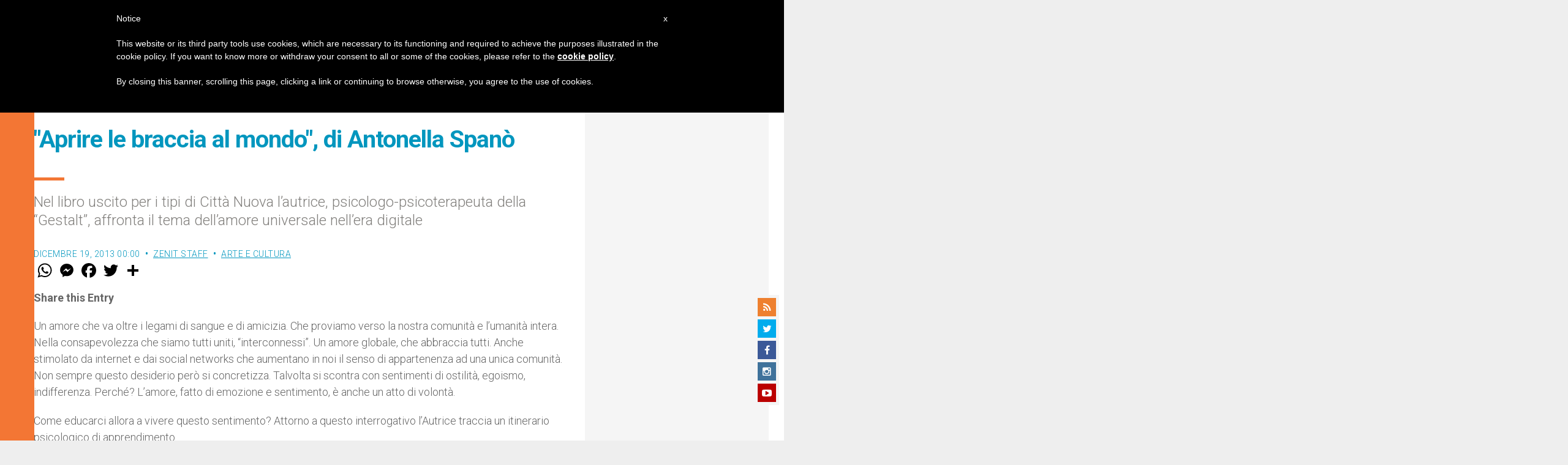

--- FILE ---
content_type: text/html; charset=utf-8
request_url: https://www.google.com/recaptcha/api2/aframe
body_size: -108
content:
<!DOCTYPE HTML><html><head><meta http-equiv="content-type" content="text/html; charset=UTF-8"></head><body><script nonce="nOp6t9e_cwQzmxF1HWR5Tw">/** Anti-fraud and anti-abuse applications only. See google.com/recaptcha */ try{var clients={'sodar':'https://pagead2.googlesyndication.com/pagead/sodar?'};window.addEventListener("message",function(a){try{if(a.source===window.parent){var b=JSON.parse(a.data);var c=clients[b['id']];if(c){var d=document.createElement('img');d.src=c+b['params']+'&rc='+(localStorage.getItem("rc::a")?sessionStorage.getItem("rc::b"):"");window.document.body.appendChild(d);sessionStorage.setItem("rc::e",parseInt(sessionStorage.getItem("rc::e")||0)+1);localStorage.setItem("rc::h",'1769142669753');}}}catch(b){}});window.parent.postMessage("_grecaptcha_ready", "*");}catch(b){}</script></body></html>